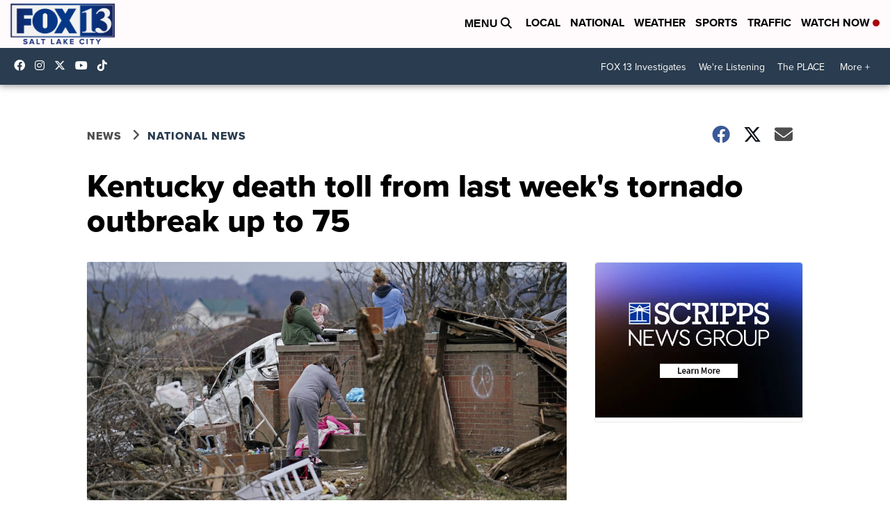

--- FILE ---
content_type: application/javascript; charset=utf-8
request_url: https://fundingchoicesmessages.google.com/f/AGSKWxWfAYLDYnOn42L2fwrESWA7qDdcuGyUpjUdFPdvPAFmk_9tu-i-U_O66YW0C2WEjj7HQ7hzIOyYiLcSWxdgI6Rp6ykTYgSEgHapFQ_HYm-chHHpci1schaVj1Iy7849BuCI2_Yqqpsde6U5davUm7yFrAkRmPWtMgqV0CeBnFXXV20T_Bq85lZOb4md/_/ad_iframe./polopoly_fs/ad-/responsive-ads./ad_flat_/remove_ads.
body_size: -1292
content:
window['69f0526a-104a-4b05-b7a7-f70c0b4dc1ca'] = true;